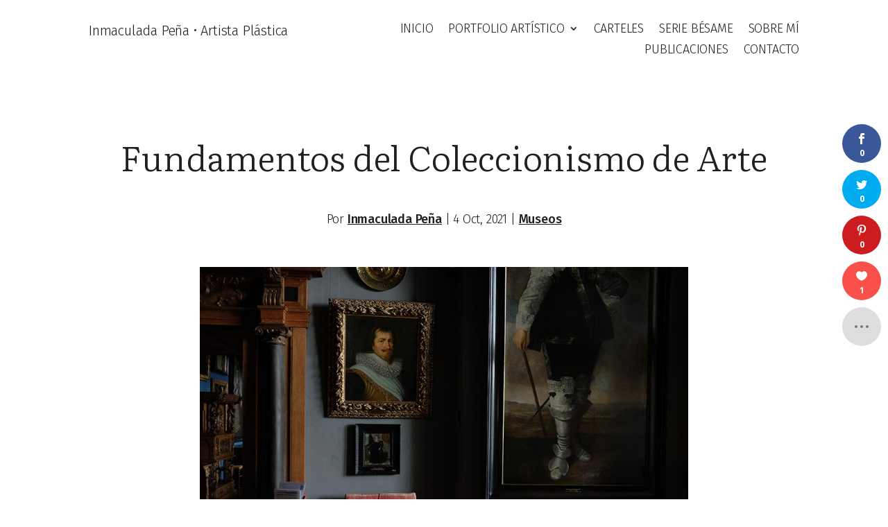

--- FILE ---
content_type: text/html; charset=utf-8
request_url: https://www.google.com/recaptcha/api2/aframe
body_size: 268
content:
<!DOCTYPE HTML><html><head><meta http-equiv="content-type" content="text/html; charset=UTF-8"></head><body><script nonce="nXzSGceBzi3jWrI_hILmHQ">/** Anti-fraud and anti-abuse applications only. See google.com/recaptcha */ try{var clients={'sodar':'https://pagead2.googlesyndication.com/pagead/sodar?'};window.addEventListener("message",function(a){try{if(a.source===window.parent){var b=JSON.parse(a.data);var c=clients[b['id']];if(c){var d=document.createElement('img');d.src=c+b['params']+'&rc='+(localStorage.getItem("rc::a")?sessionStorage.getItem("rc::b"):"");window.document.body.appendChild(d);sessionStorage.setItem("rc::e",parseInt(sessionStorage.getItem("rc::e")||0)+1);localStorage.setItem("rc::h",'1769106497889');}}}catch(b){}});window.parent.postMessage("_grecaptcha_ready", "*");}catch(b){}</script></body></html>

--- FILE ---
content_type: text/css
request_url: https://www.inmartistaplastica.com/wp-content/et-cache/2703/et-core-unified-2703.min.css?ver=1765811290
body_size: 494
content:
::selection{background-color:rgba(32,32,32,0.2)!important}body{letter-spacing:-0.01em!important}strong{font-weight:500!important}.et_pb_text h2,.et_pb_text h3,.et_pb_text h4,.et_pb_text h5{line-height:1.5em;padding:1em 0;font-weight:300!important;letter-spacing:-0.02em!important}.et_pb_text ul li,.et_pb_text ol li,.et_pb_toggle ul li,.et_pb_toggle ol li{line-height:1.9em;padding-left:0.5em}.post .et_pb_text a,.page .et_pb_text a,.page .et_pb_blurb a,.et_pb_title_meta_container a,.single-project .et_pb_text a,.et_pb_toggle_0.et_pb_toggle a{text-underline-offset:.2em;text-decoration:underline;font-weight:500}.et_pb_toggle_0.et_pb_toggle a{text-decoration-color:#202022!important}.post .et_pb_text a:hover,.page .et_pb_text a:hover,.page .et_pb_blurb a:hover,.et_pb_title_meta_container a:hover,.single-project .et_pb_text a:hover,.et_pb_toggle_0.et_pb_toggle a:hover{text-decoration:none}#ipap-without-underline a{text-decoration:none!important;font-weight:300!important}footer .et_pb_text a{text-underline-offset:.2em;text-decoration:none!important;font-weight:300!important}footer .et_pb_text a:hover{text-decoration:underline!important;color:#202022!important}.et_pb_title_meta_container{text-transform:capitalize}body .et_pb_post_title_0 .et_pb_title_container .et_pb_title_meta_container{color:#202022!important}body .et_pb_post_title_0 .et_pb_title_container .et_pb_title_meta_container a{color:#202022!important}.home .et_pb_blog_grid .et_pb_post{background-color:transparent!important}.et_pb_scroll_top.et-pb-icon{background:transparent;color:#202022}.et_pb_portfolio_grid .pagination{padding-top:3em}.ipap-category-home a{background:#202022;border-radius:50px;padding:10px 25px;color:#fff;margin:0 5px 10px 0;display:inline-block;transition:background 300ms ease 0ms}.ipap-category-home a:hover{background:rgba(32,32,34,0.8)}.et_pb_menu_0_tb_header.et_pb_menu ul li:hover>a,.et_pb_menu_0_tb_header.et_pb_menu ul li.current-menu-item a{text-underline-offset:.2em;text-decoration:underline}.et_pb_menu_0_tb_header.et_pb_menu .sub-menu li:hover>a,.et_pb_menu_0_tb_header.et_pb_menu .sub-menu a{text-decoration:none}.et_pb_menu_0_tb_header.et_pb_menu li.current-menu-item a{text-underline-offset:.2em;text-decoration:underline}.et_mobile_menu .menu-item-has-children>a{font-weight:300!important;background-color:rgba(0,0,0,0)!important}

--- FILE ---
content_type: text/css
request_url: https://www.inmartistaplastica.com/wp-content/et-cache/2703/et-core-unified-tb-5103-tb-5105-deferred-2703.min.css?ver=1765811290
body_size: 743
content:
.et_pb_section_0.et_pb_section{padding-bottom:0px}.et_pb_post_title_0 .et_pb_title_container h1.entry-title,.et_pb_post_title_0 .et_pb_title_container h2.entry-title,.et_pb_post_title_0 .et_pb_title_container h3.entry-title,.et_pb_post_title_0 .et_pb_title_container h4.entry-title,.et_pb_post_title_0 .et_pb_title_container h5.entry-title,.et_pb_post_title_0 .et_pb_title_container h6.entry-title{font-size:50px}.et_pb_post_title_0 .et_pb_title_container .et_pb_title_meta_container,.et_pb_post_title_0 .et_pb_title_container .et_pb_title_meta_container a{font-size:18px;color:#878787!important}.et_pb_post_title_0 h1{margin-bottom:0.5em}.et_pb_post_title_1 .et_pb_title_featured_container img{height:auto;max-height:none}.et_pb_text_0 h2,.et_pb_text_2 h2,.et_pb_text_3 h2,.et_pb_text_4 h2,.et_pb_text_5 h2{font-size:41px}.et_pb_text_0 h3,.et_pb_text_2 h3,.et_pb_text_3 h3,.et_pb_text_4 h3,.et_pb_text_5 h3{font-size:38px}.et_pb_text_0 h4,.et_pb_text_2 h4,.et_pb_text_3 h4,.et_pb_text_4 h4,.et_pb_text_5 h4,.et_pb_text_9 h4{font-size:35px}.et_pb_text_6,.et_pb_text_7{font-size:18px;margin-bottom:10px!important}.et_pb_text_8{font-size:18px}.et_pb_posts_nav.et_pb_post_nav_0 span a,.et_pb_posts_nav.et_pb_post_nav_0 span a span{font-weight:300;font-size:19px;color:#202022!important}.et_pb_row_4.et_pb_row{padding-bottom:0px!important;padding-bottom:0px}.et_pb_blog_0 .et_pb_post .entry-title a,.et_pb_blog_0 .not-found-title{text-decoration-style:solid!important;-webkit-text-decoration-color:rgba(32,32,34,0.76)!important;text-decoration-color:rgba(32,32,34,0.76)!important}.et_pb_blog_0 .et_pb_post .entry-title,.et_pb_blog_0 .not-found-title{font-size:20px!important;text-align:center!important}.et_pb_blog_0 .et_pb_post .post-meta,.et_pb_blog_0 .et_pb_post .post-meta a,#left-area .et_pb_blog_0 .et_pb_post .post-meta,#left-area .et_pb_blog_0 .et_pb_post .post-meta a{font-size:19px;color:#666666!important;text-align:center}.et_pb_blog_0 .et_pb_post div.post-content a.more-link{font-size:19px;color:#202022!important}.et_pb_blog_0 .et_pb_post div.post-content a.more-link:hover{color:#00747C!important}.et_pb_blog_0 .pagination a{font-size:19px}.et_pb_blog_0 .et_pb_blog_grid .et_pb_post{border-width:0px}.et_pb_blog_0 .et_pb_blog_grid .et_pb_post:hover{border-bottom-color:#00747C}.et_pb_blog_0 .et_pb_post div.post-content a.more-link,.et_pb_blog_0 .et_pb_blog_grid .et_pb_post,.et_pb_blog_0 img,.et_pb_blog_0 .et_pb_slides,.et_pb_blog_0 .et_pb_video_overlay{transition:color 300ms ease 0ms,border 300ms ease 0ms,filter 300ms ease 0ms}.et_pb_blog_0 .entry-title{margin-bottom:.5em}.et_pb_blog_0 .et_overlay:before{color:#FFFFFF;font-family:ETmodules!important;font-weight:400!important}.et_pb_blog_0 .et_overlay{background-color:rgba(32,32,34,0.28)}.et_pb_blog_0 img:hover,.et_pb_blog_0 .et_pb_slides:hover,.et_pb_blog_0 .et_pb_video_overlay:hover{filter:saturate(28%);backface-visibility:hidden}html:not(.et_fb_edit_enabled) #et-fb-app .et_pb_blog_0:hover img:hover,html:not(.et_fb_edit_enabled) #et-fb-app .et_pb_blog_0:hover .et_pb_slides:hover,html:not(.et_fb_edit_enabled) #et-fb-app .et_pb_blog_0:hover .et_pb_video_overlay:hover{filter:saturate(28%)}@media only screen and (min-width:981px){.et_pb_row_1,body #page-container .et-db #et-boc .et-l .et_pb_row_1.et_pb_row,body.et_pb_pagebuilder_layout.single #page-container #et-boc .et-l .et_pb_row_1.et_pb_row,body.et_pb_pagebuilder_layout.single.et_full_width_page #page-container #et-boc .et-l .et_pb_row_1.et_pb_row{width:55%}}@media only screen and (max-width:980px){.et_pb_section_0.et_pb_section{padding-top:1em;padding-bottom:0px}.et_pb_row_0.et_pb_row{padding-bottom:0px!important;padding-bottom:0px!important}.et_pb_post_title_0 .et_pb_title_container h1.entry-title,.et_pb_post_title_0 .et_pb_title_container h2.entry-title,.et_pb_post_title_0 .et_pb_title_container h3.entry-title,.et_pb_post_title_0 .et_pb_title_container h4.entry-title,.et_pb_post_title_0 .et_pb_title_container h5.entry-title,.et_pb_post_title_0 .et_pb_title_container h6.entry-title{font-size:40px}.et_pb_row_1,body #page-container .et-db #et-boc .et-l .et_pb_row_1.et_pb_row,body.et_pb_pagebuilder_layout.single #page-container #et-boc .et-l .et_pb_row_1.et_pb_row,body.et_pb_pagebuilder_layout.single.et_full_width_page #page-container #et-boc .et-l .et_pb_row_1.et_pb_row{width:80%}}@media only screen and (max-width:767px){.et_pb_section_0.et_pb_section{padding-top:0em}.et_pb_row_0.et_pb_row{padding-bottom:0px!important;padding-bottom:0px!important}.et_pb_post_title_0 .et_pb_title_container h1.entry-title,.et_pb_post_title_0 .et_pb_title_container h2.entry-title,.et_pb_post_title_0 .et_pb_title_container h3.entry-title,.et_pb_post_title_0 .et_pb_title_container h4.entry-title,.et_pb_post_title_0 .et_pb_title_container h5.entry-title,.et_pb_post_title_0 .et_pb_title_container h6.entry-title{font-size:30px}.et_pb_row_2,.et_pb_row_3,.et_pb_row_4{display:none!important}}